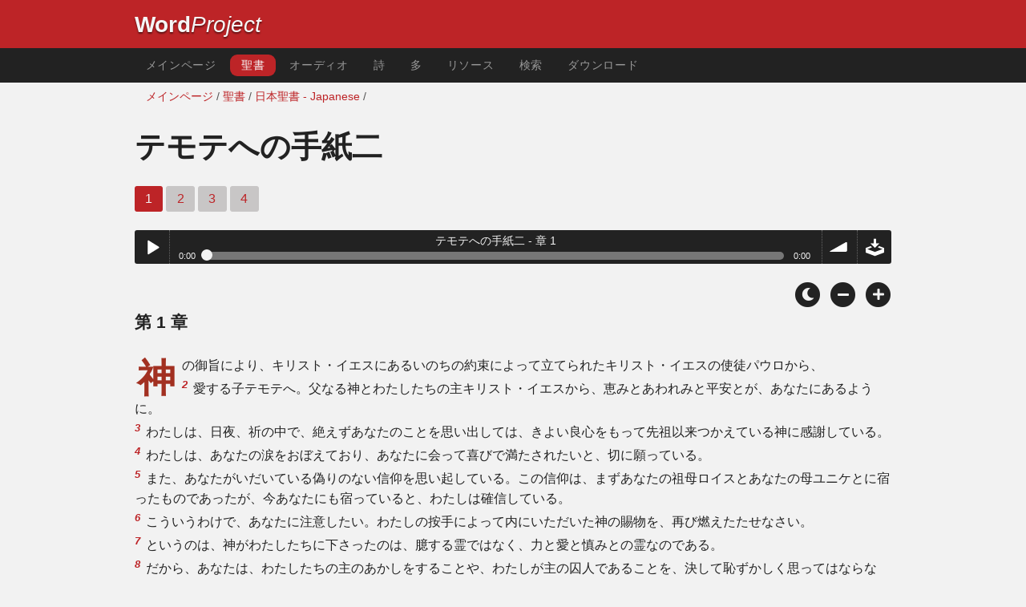

--- FILE ---
content_type: text/html; charset=utf-8
request_url: https://www.wordproject.org/bibles/jp/55/1.htm
body_size: 4746
content:
<!doctype html>
<html lang="ja" color-mode="light">
<head>
<meta http-equiv="Content-Type" content="text/html; charset=UTF-8" />
<title>テモテへの手紙二 1 : 聖書日本語 - 新約聖書 </title>
<meta name="description" content="日本語で聖書章 - 新約聖書  - 2 Timothy, chapter 1 of the Japanese Bible" />
<meta name="keywords" content="日本、オーディオ、聖書、聖、旧約聖書、新約聖書、経典、救い、信仰、天国、地獄、神、イエス" />
<!-- Mobile viewport optimisation -->
<link rel="shortcut icon" href="https://www.wordproject.org/favicon.ico">
<meta name="viewport" content="width=device-width, initial-scale=1.0" />
<!-- CSS -->
    <link rel="prefetch" href="../../_new_assets/webfonts/Cabin.ttf">
    <link rel="stylesheet" type="text/css" href="../../_new_assets/css/css_index.css" />
    <!-- End CSS -->
    <!-- Scripts -->
    <script type="text/javascript" src="../../_new_assets/js/jquery-1.9.1.min.js"></script>
    <script type="text/javascript" src="../../_new_assets/js/jquery.dropotron.min.js"></script>
    <script type="text/javascript" src="../../_new_assets/js/skel.min.js"></script>
    <script type="text/javascript" src="../../_new_assets/js/skel-viewport.min.js"></script>
    <script type="text/javascript" src="../../_new_assets/js/util.js"></script>
    <script type="text/javascript" src="../../_new_assets/js/main.js"></script>
    <script type="text/javascript" src="../../_new_assets/js/displayoptions.js" defer></script>
    <!-- End Scripts -->
    <!-- Additional Scripts -->
    <script type="text/javascript" src="../../_new_assets/js/soundmanager2.js"></script>
    <script type="text/javascript" src="../../_new_assets/js/jquery.waypoints.js"></script>
    <script type="text/javascript" src="../../_new_assets/js/bar-ui.js"></script>
    <script type="text/javascript" src="../../_new_assets/js/sticky.js" defer></script>
    <script type="text/javascript" src="../../_new_assets/js/script.js" defer></script>
    <!-- End Additional Scripts -->
<!-- google analytics -->
<!-- Google tag (gtag.js) -->
<script async src="https://www.googletagmanager.com/gtag/js?id=G-F4EKTRQ54P"></script>
<script>
  window.dataLayer = window.dataLayer || [];
  function gtag(){dataLayer.push(arguments);}
  gtag('js', new Date());

  gtag('config', 'G-F4EKTRQ54P');
</script>
<!--email-->
 <script>
        function emailCurrentPage(){
            window.location.href="mailto:?subject="+document.title+"&body="+escape(window.location.href);
        }
    </script>
<!--/email-->
<style>
	#textBody > 
		p:first-letter {
			float: left;
			font-size:  300%;
			<!--padding: 10px 20 10 40px;-->
			margin-right: 9px;
			color:#a23021; 
			line-height:100%; 
			padding:4px 8px 0 3px;
			font-family: Georgia;
		}
	</style>				
</head>
<body>
<header class="ym-noprint">
<div id="mytop" class="ym-wrapper">
<div class="ym-wbox">
<span class="wp"><strong><a class="wplink" href="../../../index.htm" target="_top">Word</a></strong><a class="wplink" href="../../../index.htm" target="_top"><em>Project</em></a></span>
</div>
</div>
</header>
<!--lang nav-->
<nav id="nav">
<div class="ym-wrapper">
<div class="ym-hlist">
<ul>
<li><a title="Home" href="../../../index.htm" target="_top">メインページ</a></li>
<li><a class="selected" title="Bibles" href="../../../bibles/index.htm" target="_top">聖書</a></li>
<li><a title="Audio Bible" href="../../../bibles/audio/12_japanese/b55.htm" target="_top">オーディオ</a></li>
<li><a title="Selected Bible Verses" href="../../../bibles/verses/index.htm" target="_top">詩</a></li>
<li><a title="Parallel Bibles" href="../../../bibles/parallel/index.htm#img" target="_top">多</a></li>
<li><a title="Resourcces" href="../../../bibles/resources/index.htm" target="_top">リソース</a></li>
<li><a title="Search" href="../../../bibles/jp/search.html" target="_top">検索</a></li>
<li><a title="Download this Bible [language]" href="../../../download/bibles/index.htm" target="_top">ダウンロード</a></li>
</ul>
</div>
</div>
</nav>
<div class="ym-wrapper ym-noprint">
<div class="ym-wbox">

<div class=" ym-grid">
<div class="ym-g62 ym-gl breadCrumbs"> <a title="Home" href="../../../index.htm" target="_top">メインページ</a> / <a title="Bibles" href="../../index.htm" target="_self">聖書</a> /  <a href="../index.htm">日本聖書 - Japanese</a> /</div>
</div>
</div>
</div>
<div id="main" class="ym-clearfix" role="main">
<div class="ym-wrapper">
<div class="ym-wbox">
<!--div class="textOptions"-->
<div class="textHeader">
<h1> テモテへの手紙二</h1>
<p class="ym-noprint">
<span class="chapread">1</span>
<a href="2.htm#0" class="chap">2</a> 
<a href="3.htm#0" class="chap">3</a> 
<a href="4.htm#0" class="chap">4</a> 
</p>
</div>
<!--end of chapters-->
<!--Nav left right-->
<div id="fadeout" class="fadeout">
                    <a class="bible-nav-button nav-right chapter-nav right-1" href="2.htm#0" title="Chapter 2" data-vars-event-category="Bible Chapter" data-vars-event-action="Next"
                        data-vars-event-label="nextChapter"><i class="fas fa-chevron-right"></i></a>

<a class="bible-nav-button nav-left chapter-nav left-1" href="../54/6.htm#0" title="1 Timothy Chapter 6" data-vars-event-category="Bible Chapter" data-vars-event-action="Previous"  data-vars-event-label="previousChapter"><i
                            class="fas fa-chevron-left"></i></a>
                </div>
<!--/Nav left right-->
<div id="0" class="textAudio ym-noprint">
<div class="sm2-bar-ui compact full-width flat">
<div class="bd sm2-main-controls">
<div class="sm2-inline-texture"></div>
<div class="sm2-inline-gradient"></div>
<div class="sm2-inline-element sm2-button-element">
<div class="sm2-button-bd">
<a href="#play" class="sm2-inline-button play-pause">Play / pause</a>
</div>
</div>
<div class="sm2-inline-element sm2-inline-status">
<div class="sm2-playlist">
<div class="sm2-playlist-target">

<noscript><p>JavaScript is required.</p></noscript>
</div>
</div>
<div class="sm2-progress">
<div class="sm2-row">
<div class="sm2-inline-time">0:00</div>
<div class="sm2-progress-bd">
<div class="sm2-progress-track">
<div class="sm2-progress-bar"></div>
<div class="sm2-progress-ball"><div class="icon-overlay"></div></div>
</div>
</div>
<div class="sm2-inline-duration">0:00</div>
</div>
</div>
</div>
<div class="sm2-inline-element sm2-button-element sm2-volume">
<div class="sm2-button-bd">
<span class="sm2-inline-button sm2-volume-control volume-shade"></span>
<a href="#volume" class="sm2-inline-button sm2-volume-control">volume</a>
</div>
</div>
<div class="sm2-inline-element sm2-button-element">
<div class="sm2-button-bd">
<a href="http://audio1.wordfree.net/bibles/app/audio/12/55/1.mp3" target="_blank" title="Right Click and select Save As to Download" class="sm2-inline-button download sm2-exclude"></a>
</div>
</div>
</div>
<div class="bd sm2-playlist-drawer sm2-element">
<div class="sm2-inline-texture">
<div class="sm2-box-shadow"></div>
</div>

<div class="sm2-playlist-wrapper">
<ul class="sm2-playlist-bd">
<li><a href="http://audio1.wordfree.net/bibles/app/audio/12/55/1.mp3"  target="_blank">
テモテへの手紙二 - 章  1 </a></li>
</ul>
</div>
</div>
</div>
</div> <!--end audio-->
<br />
<!-- Display Options -->
            <div class="ym-noprint shareright">
                <span class="fa-stack color-mode__btn light--hidden"> <a title="Light mode"> <i
                            class="fas fa-circle fa-stack-2x"></i> <i class="fas fa-sun fa-stack-1x"></i> </a> </span>
                <span class="fa-stack color-mode__btn dark--hidden"> <a title="Dark mode"> <i
                            class="fas fa-circle fa-stack-2x"></i> <i class="fas fa-moon fa-stack-1x"></i> </a> </span>
                <span class="fa-stack text-decrease"> <a title="Decrease font size"> <i
                            class="fas fa-circle fa-stack-2x"></i> <i class="fas fa-minus fa-stack-1x"></i> </a> </span>
                <span class="fa-stack text-increase"> <a title="Increase font size"> <i
                            class="fas fa-circle fa-stack-2x"></i> <i class="fas fa-plus fa-stack-1x"></i> </a> </span>
            </div>
            <!-- End of Display Options  -->
<div class="textOptions"> 
<div class="textBody" id="textBody">
<h3>第 1 章</h3>
<!--... the Word of God:--><span class="dimver"> 
</span>
<p><!--span class="verse" id="1">1 </span-->  神の御旨により、キリスト・イエスにあるいのちの約束によって立てられたキリスト・イエスの使徒パウロから、
<br /><span class="verse" id="2">2 </span>愛する子テモテへ。父なる神とわたしたちの主キリスト・イエスから、恵みとあわれみと平安とが、あなたにあるように。
<br /><span class="verse" id="3">3 </span>わたしは、日夜、祈の中で、絶えずあなたのことを思い出しては、きよい良心をもって先祖以来つかえている神に感謝している。
<br /><span class="verse" id="4">4 </span>わたしは、あなたの涙をおぼえており、あなたに会って喜びで満たされたいと、切に願っている。
<br /><span class="verse" id="5">5 </span>また、あなたがいだいている偽りのない信仰を思い起している。この信仰は、まずあなたの祖母ロイスとあなたの母ユニケとに宿ったものであったが、今あなたにも宿っていると、わたしは確信している。
<br /><span class="verse" id="6">6 </span>こういうわけで、あなたに注意したい。わたしの按手によって内にいただいた神の賜物を、再び燃えたたせなさい。
<br /><span class="verse" id="7">7 </span>というのは、神がわたしたちに下さったのは、臆する霊ではなく、力と愛と慎みとの霊なのである。
<br /><span class="verse" id="8">8 </span>だから、あなたは、わたしたちの主のあかしをすることや、わたしが主の囚人であることを、決して恥ずかしく思ってはならない。むしろ、神の力にささえられて、福音のために、わたしと苦しみを共にしてほしい。
<br /><span class="verse" id="9">9 </span>神はわたしたちを救い、聖なる招きをもって召して下さったのであるが、それは、わたしたちのわざによるのではなく、神ご自身の計画に基き、また、永遠の昔にキリスト・イエスにあってわたしたちに賜わっていた恵み、
<br /><span class="verse" id="10">10 </span>そして今や、わたしたちの救主キリスト・イエスの出現によって明らかにされた恵みによるのである。キリストは死を滅ぼし、福音によっていのちと不死とを明らかに示されたのである。
<br /><span class="verse" id="11">11 </span>わたしは、この福音のために立てられて、その宣教者、使徒、教師になった。
<br /><span class="verse" id="12">12 </span>そのためにまた、わたしはこのような苦しみを受けているが、それを恥としない。なぜなら、わたしは自分の信じてきたかたを知っており、またそのかたは、わたしにゆだねられているものを、かの日に至るまで守って下さることができると、確信しているからである。
<br /><span class="verse" id="13">13 </span>あなたは、キリスト・イエスに対する信仰と愛とをもって、わたしから聞いた健全な言葉を模範にしなさい。
<br /><span class="verse" id="14">14 </span>そして、あなたにゆだねられている尊いものを、わたしたちの内に宿っている聖霊によって守りなさい。
<br /><span class="verse" id="15">15 </span>あなたの知っているように、アジヤにいる者たちは、皆わたしから離れて行った。その中には、フゲロとヘルモゲネもいる。
<br /><span class="verse" id="16">16 </span>どうか、主が、オネシポロの家にあわれみをたれて下さるように。彼はたびたび、わたしを慰めてくれ、またわたしの鎖を恥とも思わないで、
<br /><span class="verse" id="17">17 </span>ローマに着いた時には、熱心にわたしを捜しまわった末、尋ね出してくれたのである。
<br /><span class="verse" id="18">18 </span>どうか、主がかの日に、あわれみを彼に賜わるように。――彼がエペソで、どれほどわたしに仕えてくれたかは、だれよりもあなたがよく知っている。  
</p>
<!--... sharper than any twoedged sword... -->
</div> <!-- /textBody -->
</div><!-- /textOptions -->
</div><!-- /ym-wbox end -->
</div><!-- /ym-wrapper end -->
</div><!-- /main -->
  <div class="ym-wrapper">
    <div class="ym-wbox">
      <div class="shareright ym-noprint spacingdiv">
        <span class="fa-stack"> <a title="Click to print this page" href="javascript:window.print()"> <i
              class="fas fa-circle fa-stack-2x"></i> <i class="fas fa-print fa-stack-1x"></i> </a> </span>
        <span class="fa-stack"> <a title="Click to share this page via email" href="javascript:emailCurrentPage()"> <i
              class="fas fa-circle fa-stack-2x"></i> <i class="fas fa-envelope fa-stack-1x"></i> </a> </span>
        <span class="fa-stack"> <a title="Go to top of page" href="#mytop"> <i class="fas fa-circle fa-stack-2x"></i> <i
              class="fas fa-arrow-up fa-stack-1x"></i> </a> </span>
      </div>
    </div>
</div>
<p></p>
<p></p>
<p></p>
<footer class="ym-noprint">
    <div class="ym-wrapper">
<div id="redborder" class="ym-wbox ym-noprint">
<p class="alignCenter">Wordproject® is a registered name of the <a href="https://www.abiblica.org/index.html" target="_top">International Biblical Association</a>, a non-profit organization registered in Macau, China.	</p>
<p class="alignCenter"><a href="../../../contact/new/index.htm" target="_top">Contact</a> | <a href="../../../contact/new/disclaim.htm" target="_top"> Disclaimer</a> | 
<a href="../../../contact/new/state.htm" target="_top">Statement of Faith</a> | 
<a href="../../../contact/new/mstate.htm" target="_top">Mission</a> | 
<a href="../../../contact/new/copyrights.htm" target="_top">Copyrights</a>
                </p>
            
            </div>
        </div>
    </footer>
<script defer src="https://static.cloudflareinsights.com/beacon.min.js/vcd15cbe7772f49c399c6a5babf22c1241717689176015" integrity="sha512-ZpsOmlRQV6y907TI0dKBHq9Md29nnaEIPlkf84rnaERnq6zvWvPUqr2ft8M1aS28oN72PdrCzSjY4U6VaAw1EQ==" data-cf-beacon='{"version":"2024.11.0","token":"c819a5c307f74a31accf1a77c1c6a280","server_timing":{"name":{"cfCacheStatus":true,"cfEdge":true,"cfExtPri":true,"cfL4":true,"cfOrigin":true,"cfSpeedBrain":true},"location_startswith":null}}' crossorigin="anonymous"></script>
</body>
</html>
